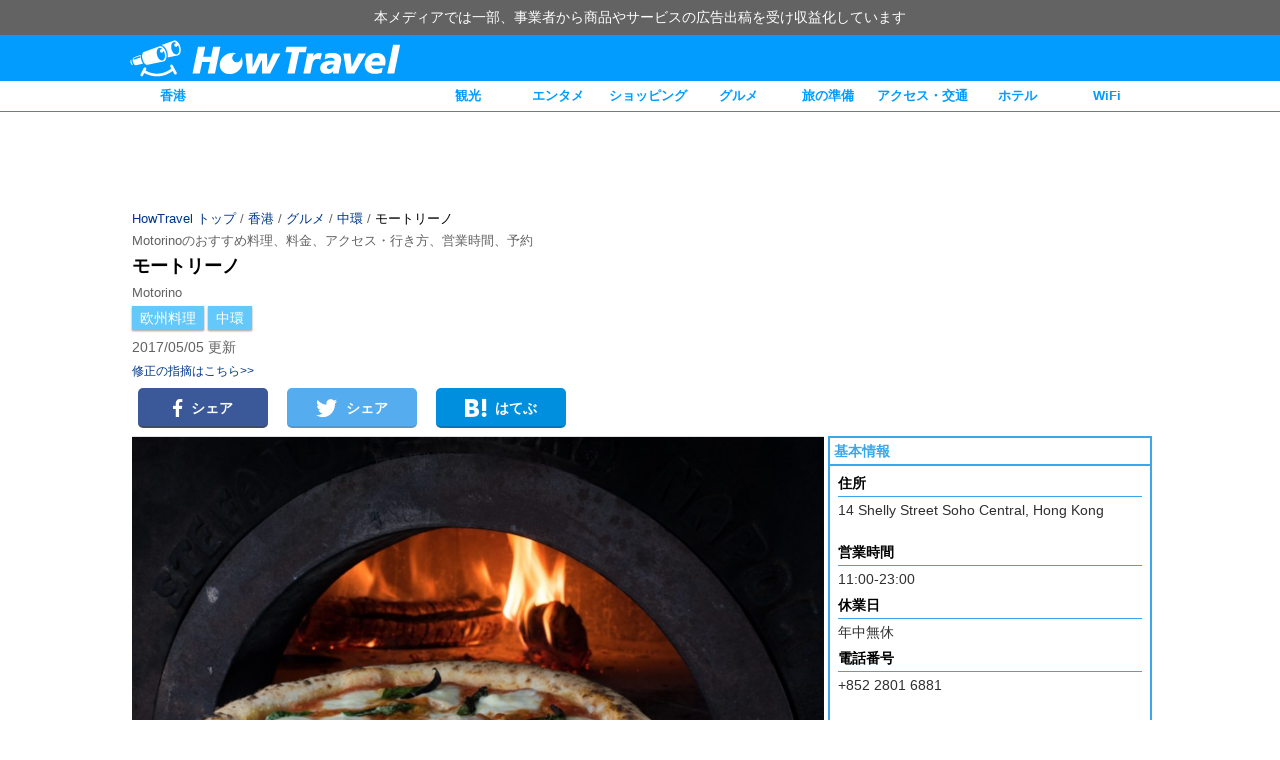

--- FILE ---
content_type: text/html; charset=UTF-8
request_url: https://www.howtravel.com/asia/china/hong-kong/hon-restaurant/hon-continental/motorino/
body_size: 10381
content:
<!DOCTYPE html>
<html lang="ja">
<head>
<meta charset="utf-8">
<meta http-equiv="X-UA-Compatible" content="IE=edge, chrome=1" />
<meta name="viewport" content="width=device-width, user-scalable=no">
<link rel="alternate" type="application/atom+xml" title="HowTravel" href="https://www.howtravel.com/feed/atom/">
<link rel="shortcut icon" href="https://www.howtravel.com/wp-content/themes/tourpackage/public/img/favicon.ico" type="image/x-icon" />


<title>Motorinoのおすすめ料理、料金、アクセス・行き方、営業時間、予約 - HowTravel</title>
<meta name="keywords" content="モートリーノ,中国,香港,グルメ,欧州料理,中環,情報,旅行,旅程,準備,ランキング">
<meta name="description" content="Motorinoのおすすめ料理、料金、アクセス、営業時間、予約などの情報をご案内！香港観光で人気のグルメスポットをチェック">
<link rel="canonical" href="https://www.howtravel.com/asia/china/hong-kong/hon-restaurant/hon-continental/motorino/">
<link rel="amphtml" href="https://www.howtravel.com/asia/china/hong-kong/hon-restaurant/hon-continental/motorino/?amp=1">
<script type="application/ld+json">
[{"@context":"http:\/\/schema.org","@type":"WebSite","name":"HowTravel","alternateName":"\u30cf\u30a6\u30c8\u30e9\u30d9\u30eb","url":"https:\/\/www.howtravel.com"},{"@context":"http:\/\/schema.org","@type":"BreadcrumbList","itemListElement":[{"@type":"ListItem","position":1,"item":{"@id":"https:\/\/www.howtravel.com","name":"HowTravel \u30c8\u30c3\u30d7"}},{"@type":"ListItem","position":2,"item":{"@id":"https:\/\/www.howtravel.com\/asia\/china\/hong-kong\/","name":"\u9999\u6e2f"}},{"@type":"ListItem","position":3,"item":{"@id":"https:\/\/www.howtravel.com\/asia\/china\/hong-kong\/hon-restaurant\/","name":"\u9999\u6e2f \u30b0\u30eb\u30e1"}},{"@type":"ListItem","position":4,"item":{"@id":"https:\/\/www.howtravel.com\/asia\/china\/hong-kong\/central\/","name":"\u4e2d\u74b0"}},{"@type":"ListItem","position":5,"item":{"@id":"https:\/\/www.howtravel.com\/asia\/china\/hong-kong\/hon-restaurant\/hon-continental\/motorino\/","name":"\u30e2\u30fc\u30c8\u30ea\u30fc\u30ce"}}]},{"@context":"http:\/\/schema.org","@type":"Article","author":{"@type":"Organization","name":"HowTravel \u7de8\u96c6\u90e8"},"dateModified":"2017-05-05T19:11:16+09:00","datePublished":"2016-08-28T20:05:33+09:00","headline":"\u30e2\u30fc\u30c8\u30ea\u30fc\u30ce","mainEntityOfPage":"https:\/\/www.howtravel.com\/asia\/china\/hong-kong\/hon-restaurant\/hon-continental\/motorino\/","publisher":{"@type":"Organization","logo":{"@type":"ImageObject","height":60,"url":"https:\/\/www.howtravel.com\/wp-content\/themes\/tourpackage\/public\/img\/publisher_logo.jpg","width":328},"name":"HowTravel"},"description":"Motorino\u306e\u304a\u3059\u3059\u3081\u6599\u7406\u3001\u6599\u91d1\u3001\u30a2\u30af\u30bb\u30b9\u3001\u55b6\u696d\u6642\u9593\u3001\u4e88\u7d04\u306a\u3069\u306e\u60c5\u5831\u3092\u3054\u6848\u5185\uff01\u9999\u6e2f\u89b3\u5149\u3067\u4eba\u6c17\u306e\u30b0\u30eb\u30e1\u30b9\u30dd\u30c3\u30c8\u3092\u30c1\u30a7\u30c3\u30af","image":"https:\/\/www.howtravel.com\/wp-content\/uploads\/2016\/08\/slick_MOTORINO-3.jpg"}]
</script>

<meta property="fb:app_id" content="649127395223099">
<meta property="twitter:card" content="summary_large_image">
<meta property="twitter:site" content="@howtravel_jp">
<meta property="og:type" content="article">
<meta property="og:url" content="https://www.howtravel.com/asia/china/hong-kong/hon-restaurant/hon-continental/motorino/">
<meta property="og:title" content="Motorinoのおすすめ料理、料金、アクセス・行き方、営業時間、予約 - HowTravel">
<meta property="og:image" content="https://www.howtravel.com/wp-content/uploads/2016/08/slick_MOTORINO-2.jpg">
<meta property="og:description" content="Motorinoのおすすめ料理、料金、アクセス、営業時間、予約などの情報をご案内！香港観光で人気のグルメスポットをチェック">
<meta name="google-play-app" content="app-id=com.howtravel.howtravel">

<style type="text/css">
      .column-a, .column-b {
    position: relative;
    box-sizing: border-box;
    margin: 0 auto;
    width: 1024px;
  }
  .column-a:after, .column-b:after, .column-l:after, .column-r:after {
    clear: both;
    content: ".";
    display: block;
    visibility: hidden;
    height: 0;
  }
  .column-a .column-l {
    width: 794px;
  }
  .column-a .column-r {
    width: 230px;
  }
  .column-b .column-l {
    width: 700px;
  }
  .column-b .column-r {
    width: 324px;
  }
  .column-l {
    float: left;
  }
  .column-r {
    float: right;
  }
  .column-l, .column-r {
    box-sizing: border-box;
  }
  </style>

<script type="text/javascript" language="javascript">
  var vc_pid = "884961789";
</script>

<script>
  var googletag = googletag || {};
  googletag.cmd = googletag.cmd || [];
</script>

<script>
  googletag.cmd.push(function() {
    googletag.defineSlot('/216138432/native-pickup', ['fluid'], 'div-gpt-ad-1504782753677-3').addService(googletag.pubads()).setTargeting("city","hong-kong");
    googletag.defineSlot('/216138432/native-pickup-head', ['fluid'], 'div-gpt-ad-1508405552362-7').addService(googletag.pubads()).setTargeting("city","hong-kong");
    googletag.defineSlot('/216138432/native-pickup-second', ['fluid'], 'div-gpt-ad-1521711758345-21').addService(googletag.pubads()).setTargeting("city","hong-kong");

    googletag.defineSlot('/216138432/PC-right-landmark', [300, 600], 'div-gpt-ad-1510537842688-17').addService(googletag.pubads()).setTargeting("city","hong-kong");

    googletag.defineSlot('/216138432/pc-header-landmark', [970, 90], 'div-gpt-ad-1513154998770-19').addService(googletag.pubads()).setTargeting("city","hong-kong");
    googletag.defineSlot('/216138432/sp-header-landmark', [300, 100], 'div-gpt-ad-1513154998770-20').addService(googletag.pubads()).setTargeting("city","hong-kong");

    googletag.pubads().enableSingleRequest();
    googletag.enableServices();
  });
</script>

  <link rel="stylesheet" href="https://www.howtravel.com/wp-content/themes/tourpackage/public/css/wall.desktop.css?6956c82c362e4" type="text/css">

</head>
<body>
<div class="prmessage">
  <div class="prmessage__container">
    <div class="prmessage__message">本メディアでは一部、事業者から商品やサービスの広告出稿を受け収益化しています</div>
  </div>
</div>  <div class="header-pc">
  <div class="header-pc__wrapper">
    <a class="header-pc__logo" href="https://www.howtravel.com">
      <img class="header-pc__logo-image" src="https://www.howtravel.com/wp-content/themes/tourpackage/public/img/logo_title.png" alt="HowTravel">
    </a>
  </div>
</div>
  <div class="navi-pc">
    <div class="wrapper">
      <div class="left item">
        <a href="https://www.howtravel.com/asia/china/hong-kong/">香港</a>
      </div>
      <div class="right">
              <div class="item">
          <a href="https://www.howtravel.com/asia/china/hong-kong/hon-sightseeing/">観光</a>
        </div>
              <div class="item">
          <a href="https://www.howtravel.com/asia/china/hong-kong/hon-entertainment/">エンタメ</a>
        </div>
              <div class="item">
          <a href="https://www.howtravel.com/asia/china/hong-kong/hon-shopping/">ショッピング</a>
        </div>
              <div class="item">
          <a href="https://www.howtravel.com/asia/china/hong-kong/hon-restaurant/">グルメ</a>
        </div>
              <div class="item">
          <a href="https://www.howtravel.com/asia/china/hong-kong/hon-preparation/">旅の準備</a>
        </div>
              <div class="item">
          <a href="https://www.howtravel.com/asia/china/hong-kong/hon-access/">アクセス・交通</a>
        </div>
              <div class="item">
          <a href="https://www.howtravel.com/asia/china/hong-kong/hon-hotel/hon-hotel-area/">ホテル</a>
        </div>
                    <div class="item">
          <a href="https://www.howtravel.com/internet/china/">WiFi</a>
        </div>
            </div>
    </div>
  </div>
<div class="ad" style="width:970px;height:90px;">
  <!-- /216138432/pc-header-landmark -->
  <div id='div-gpt-ad-1513154998770-19'>
  <script>
  googletag.cmd.push(function() { googletag.display('div-gpt-ad-1513154998770-19'); });
  </script>
  </div>
</div>
<div class="page">
<div class="column-a">
  <div class="ab">
    <div class="breadcrumb">
      <a href="https://www.howtravel.com" class="breadcrumb-link has-link">HowTravel トップ</a>
    /      <a href="https://www.howtravel.com/asia/china/hong-kong/" class="breadcrumb-link has-link">香港</a>
    /      <a href="https://www.howtravel.com/asia/china/hong-kong/hon-restaurant/" class="breadcrumb-link has-link">グルメ</a>
    /      <a href="https://www.howtravel.com/asia/china/hong-kong/central/" class="breadcrumb-link has-link">中環</a>
    /      <p class="breadcrumb-link no-link">モートリーノ</p>
    </div>
    <h1 class="ab__h1">Motorinoのおすすめ料理、料金、アクセス・行き方、営業時間、予約</h1>
    <div class="ab__title">モートリーノ</div>
          <div class="ab__subtitle">Motorino</div>
        <div class="category">
      <ul class="category-list">
              <li class="category-item">
          <a class="category-link" href="https://www.howtravel.com/asia/china/hong-kong/hon-restaurant/hon-continental/">欧州料理</a>
        </li>
              <li class="category-item">
          <a class="category-link" href="https://www.howtravel.com/asia/china/hong-kong/central/">中環</a>
        </li>
            </ul>
    </div>
    <p class="mta mba">2017/05/05 更新</p>
    <a class="ab__feedback" href="https://www.howtravel.com/feedback/" target="_blank">修正の指摘はこちら&gt;&gt;</a>
    <div class="social">
<div
  class="social__item social__facebook"
  data-type="facebook"
  data-share-endpoint="https://facebook.com/dialog/feed?app_id=649127395223099&amp;link=https%3A%2F%2Fwww.howtravel.com%2Fasia%2Fchina%2Fhong-kong%2Fhon-restaurant%2Fhon-continental%2Fmotorino%2F&amp;feature=share&amp;display=popup&amp;redirect_uri=https%3A%2F%2Fwww.howtravel.com%2Fasia%2Fchina%2Fhong-kong%2Fhon-restaurant%2Fhon-continental%2Fmotorino%2F">
  <i class="icon icon_sns_facebook"></i>シェア</div>
<div
  class="social__item social__twitter"
  data-type="twitter"
  data-share-endpoint="https://twitter.com/share?text=Motorino%E3%81%AE%E3%81%8A%E3%81%99%E3%81%99%E3%82%81%E6%96%99%E7%90%86%E3%80%81%E6%96%99%E9%87%91%E3%80%81%E3%82%A2%E3%82%AF%E3%82%BB%E3%82%B9%E3%83%BB%E8%A1%8C%E3%81%8D%E6%96%B9%E3%80%81%E5%96%B6%E6%A5%AD%E6%99%82%E9%96%93%E3%80%81%E4%BA%88%E7%B4%84%20-%20HowTravel&amp;url=https%3A%2F%2Fwww.howtravel.com%2Fasia%2Fchina%2Fhong-kong%2Fhon-restaurant%2Fhon-continental%2Fmotorino%2F">
  <i class="icon icon_sns_twitter"></i>シェア</div>
<div
  class="social__item social__hatena"
  data-type="hatena"
  data-share-endpoint="http://b.hatena.ne.jp/entry/https://www.howtravel.com/asia/china/hong-kong/hon-restaurant/hon-continental/motorino/">
  <i class="icon icon_sns_hatena"></i>はてぶ</div>
</div>
  </div>
</div>
<div class="column-b">
  <div class="column-r">
          <dl class="define-c">
        <dt class="define-term">基本情報</dt>
        <dd class="define-description">
<p class="define-description__title">
住所
</p>
<div class="define-description__content">
14 Shelly Street Soho Central, Hong Kong</p>
<dd class="define-description">
<p class="define-description__title">
営業時間
</p>
<div class="define-description__content">
11:00-23:00
</div>
</dd>
<dd class="define-description">
<p class="define-description__title">
休業日
</p>
<div class="define-description__content">
年中無休
</div>
</dd>
<dd class="define-description">
<p class="define-description__title">
電話番号
</p>
<div class="define-description__content">
+852 2801 6881</p>
</div>
</dd>
<dd class="define-description">
<p class="define-description__title">
HP
</p>
<div class="define-description__content">
<a href="http://www.motorinopizza.com/hong_kong" target="_blank">http://www.motorinopizza.com/hong_kong</a><br />
英語、中国語
</div>
</dd>
<dd class="define-map">
<iframe class="post-gmap" width="100%" height="300px" frameborder="0" data-src="https://www.google.com/maps/embed/v1/place?key=AIzaSyBHfo6k_qeF5rkCk_gkCp9uIU_asZOatUM&amp;q=22.281526,114.153081&amp;zoom=14" marginwidth="0" marginheight="0" vspace="0" hspace="0" allowtransparency="true" scrolling="no" allowfullscreen="true"></iframe>
</dd>

      </dl>
                      <div class="ad" style="width:300px;height:600px;">
  <!-- /216138432/PC-right-landmark -->
  <div id='div-gpt-ad-1510537842688-17'>
  <script>
  googletag.cmd.push(function() { googletag.display('div-gpt-ad-1510537842688-17'); });
  </script>
  </div>
</div>
    
  </div>
  <div class="column-l">
    <div class="article-detail-b">
      	<div class="progressive-image" data-src="https://www.howtravel.com/wp-content/uploads/2016/08/slick_MOTORINO-3-1080x712.jpg" data-alt="1" style="width:100%;">
					<div class="progressive-image__placeholder" style="padding-bottom: 65.93%"></div>
			</div>
      <div class="tab-pc indexcard__dividers">
  <div class="tab-pc__item indexcard__divider active">データガイド</div>
  <div class="tab-pc__item indexcard__divider">アクセス</div>
</div>
      <div class="detail-content indexcard__cards">
              <div class="indexcard__card active">
          <div class="tab-pc__header">データガイド</div>
          <div id="toc_container"><p class="toc_title">目次</p><ul class="toc_list"><li><div class="toc_item"><a href="#i"><span class="toc_number toc_depth_1">1</span> 概要</a></div><ul><li><div class="toc_item"><a href="#i-2"><span class="toc_number toc_depth_2">1.1</span> 一つひとつ丁寧に作られるピザが魅力のお店</a></div></li><li><div class="toc_item"><a href="#i-3"><span class="toc_number toc_depth_2">1.2</span> 編集部一押しの観光プラン</a></div><ul><li><div class="toc_item"><a href="#HIS24"><span class="toc_number toc_depth_3">1.2.1</span> 【H.I.S.】香港2泊4日お手頃満喫ツアー</a></div></li></ul></li><li><div class="toc_item"><a href="#i-4"><span class="toc_number toc_depth_2">1.3</span> 香港旅行者の必読記事</a></div></li></ul></li></ul></div>
<h2 class="headline-c mtd mbd"><span id="i">概要</span></h2>
<h3 class="headline-d b mtd mbd"><span id="i-2">一つひとつ丁寧に作られるピザが魅力のお店</span></h3>
モートリーノは、香港でシェフが運営する唯一のナポリタンのピザ店である。とても新鮮且つ高品質な素材を使い、香りの良い前菜、工夫に富んだピザと丁寧に作られたデザートで誰でも楽しめるメニューを提供する。特にピザがお勧めで、オーブンから出てくるピザはシェフが一枚一枚丁寧に生地から作り、香ばしくこんがり焼けた状態で提供されている。香港でも本場の味を楽しむことが出来るだろう。<br />
<h3 class="headline-c mtd mbd"><span id="i-3">編集部一押しの観光プラン</span></h3><h4 class="headline-d b mtd mbd"><span id="HIS24">【H.I.S.】香港2泊4日お手頃満喫ツアー</span></h4><iframe class="iframe-activity" width="100%" height="300px" frameborder="0" data-src="https://www.howtravel.com/wp-content/uploads/2000/text/veltra-hong-kong-pc.html" marginwidth="0" marginheight="0" vspace="0" hspace="0" allowtransparency="true" scrolling="no" allowfullscreen="true"></iframe><h3 class="headline-c mtd"><span id="i-4">香港旅行者の必読記事</span></h3><div class="ad" style="">  <!-- /216138432/native-pickup-head -->  <div id='div-gpt-ad-1508405552362-7'>  <script>  googletag.cmd.push(function() { googletag.display('div-gpt-ad-1508405552362-7'); });  </script>  </div></div><div class="ad" style="">  <!-- /216138432/native-pickup -->  <div id='div-gpt-ad-1504782753677-3'>  <script>  googletag.cmd.push(function() { googletag.display('div-gpt-ad-1504782753677-3'); });  </script>  </div></div><div class="ad" style="">  <!-- /216138432/native-pickup-second -->  <div id='div-gpt-ad-1521711758345-21'>  <script>  googletag.cmd.push(function() { googletag.display('div-gpt-ad-1521711758345-21'); });  </script>  </div></div>

        </div>
              <div class="indexcard__card">
          <div class="tab-pc__header">アクセス</div>
          <h2 class="headline-c mtd mbd">モートリーノのアクセス</h2>
<iframe class="post-gmap" width="100%" height="300px" frameborder="0" data-src="https://www.google.com/maps/embed/v1/place?key=AIzaSyBHfo6k_qeF5rkCk_gkCp9uIU_asZOatUM&amp;q=22.281526,114.153081&amp;zoom=14" marginwidth="0" marginheight="0" vspace="0" hspace="0" allowtransparency="true" scrolling="no" allowfullscreen="true"></iframe></p>

        </div>
            </div>
        <div class="headline-a">
    <p class="title">人気記事</p>
  </div>
  <div class="article-r__wrapper">
          <div class="article-r__main">
  <a class="article-r__image-wrapper" href="https://www.howtravel.com/info/wifi-compare/">
          <img class="article-r__image" data-src="https://www.howtravel.com/wp-content/uploads/2019/07/top-collage3-534x237.png" alt="WiFiを現地で使用して徹底比較！"/>
      </a>
  <div class="article-r__content-wrapper">
    <a href="https://www.howtravel.com/info/wifi-compare/">
      <div class="article-r__title">【6ヶ国で実際に比較！】本当にオススメの海外WiFiレンタルはこれ！</div>
    </a>
  </div>
</div>
          <div class="article-r__main">
  <a class="article-r__image-wrapper" href="https://www.howtravel.com/asia/china/hong-kong/hon-hotel/hon-hotel-area/">
          <img class="article-r__image" data-src="https://www.howtravel.com/wp-content/uploads/2017/05/14831809-534x355.jpg" alt="香港のホテル"/>
      </a>
  <div class="article-r__content-wrapper">
    <a href="https://www.howtravel.com/asia/china/hong-kong/hon-hotel/hon-hotel-area/">
      <div class="article-r__title">【香港のホテル】避けるべき危険地区の解説・お勧めホテル紹介</div>
    </a>
  </div>
</div>
          <div class="article-r__main">
  <a class="article-r__image-wrapper" href="https://www.howtravel.com/info/info-sleep/">
          <img class="article-r__image" data-src="https://www.howtravel.com/wp-content/uploads/2017/02/sleep-3-1.jpg"/>
      </a>
  <div class="article-r__content-wrapper">
    <a href="https://www.howtravel.com/info/info-sleep/">
      <div class="article-r__title">飛行機で安眠できる最強睡眠グッズを旅のプロが厳選</div>
    </a>
  </div>
</div>
      </div>
              <div class="ad" style="width: 692px;">
  <script async src="//pagead2.googlesyndication.com/pagead/js/adsbygoogle.js"></script>
  <ins class="adsbygoogle"
       style="display:inline-block;width:692px;height:600px"
       data-ad-client="ca-pub-3962486418643243"
       data-ad-slot="7279501419"></ins>
  <script>
       (adsbygoogle = window.adsbygoogle || []).push({});
  </script>
</div>
          </div>
  </div>
</div>
</div>
<div class="footer">
  <div class="footer__wrapper">
    <p class="footer__title">HowTravel 海外データガイド一覧</p>
        <p class="footer__subtitle">ヨーロッパ</p>
            <a class="footer__item" href="https://www.howtravel.com/europe/france/strasbourg/">ストラスブール</a>
        <a class="footer__item" href="https://www.howtravel.com/europe/france/nice/">ニース</a>
        <a class="footer__item" href="https://www.howtravel.com/europe/france/paris/">パリ</a>
                <a class="footer__item" href="https://www.howtravel.com/europe/uk/edinburgh/">エジンバラ</a>
        <a class="footer__item" href="https://www.howtravel.com/europe/uk/london/">ロンドン</a>
                <a class="footer__item" href="https://www.howtravel.com/europe/italy/naples/">ナポリ</a>
        <a class="footer__item" href="https://www.howtravel.com/europe/italy/florence/">フィレンツェ</a>
        <a class="footer__item" href="https://www.howtravel.com/europe/italy/venice/">ベネチア</a>
        <a class="footer__item" href="https://www.howtravel.com/europe/italy/milan/">ミラノ</a>
        <a class="footer__item" href="https://www.howtravel.com/europe/italy/rome/">ローマ</a>
                <a class="footer__item" href="https://www.howtravel.com/europe/switzerland/switzerland-switzerland/">スイス</a>
                <a class="footer__item" href="https://www.howtravel.com/europe/austria/vienna/">ウィーン</a>
                <a class="footer__item" href="https://www.howtravel.com/europe/netherlands/amsterdam/">アムステルダム</a>
                <a class="footer__item" href="https://www.howtravel.com/europe/spain/granada/">グラナダ</a>
        <a class="footer__item" href="https://www.howtravel.com/europe/spain/seville/">セビリア</a>
        <a class="footer__item" href="https://www.howtravel.com/europe/spain/barcelona/">バルセロナ</a>
        <a class="footer__item" href="https://www.howtravel.com/europe/spain/madrid/">マドリード</a>
                <a class="footer__item" href="https://www.howtravel.com/europe/germany/frankfurt/">フランクフルト</a>
        <a class="footer__item" href="https://www.howtravel.com/europe/germany/berlin/">ベルリン</a>
        <a class="footer__item" href="https://www.howtravel.com/europe/germany/munich/">ミュンヘン</a>
                <p class="footer__subtitle">アジア</p>
            <a class="footer__item" href="https://www.howtravel.com/asia/japan/japa-japan/">日本</a>
                <a class="footer__item" href="https://www.howtravel.com/asia/india/delhi/">デリー</a>
                <a class="footer__item" href="https://www.howtravel.com/asia/indonesia/jakarta/">ジャカルタ</a>
        <a class="footer__item" href="https://www.howtravel.com/asia/indonesia/bali/">バリ</a>
                <a class="footer__item" href="https://www.howtravel.com/asia/singapore/sin-singapore/">シンガポール</a>
                <a class="footer__item" href="https://www.howtravel.com/asia/korea/seoul/">ソウル</a>
        <a class="footer__item" href="https://www.howtravel.com/asia/korea/busan/">釜山</a>
                <a class="footer__item" href="https://www.howtravel.com/asia/thailand/bangkok/">バンコク</a>
                <a class="footer__item" href="https://www.howtravel.com/asia/taiwan/taipei/">台北</a>
                <a class="footer__item" href="https://www.howtravel.com/asia/china/hong-kong/">香港</a>
        <a class="footer__item" href="https://www.howtravel.com/asia/china/shanghai/">上海</a>
        <a class="footer__item" href="https://www.howtravel.com/asia/china/beijing/">北京</a>
        <a class="footer__item" href="https://www.howtravel.com/asia/china/macau/">マカオ</a>
                <a class="footer__item" href="https://www.howtravel.com/asia/philippines/manila/">マニラ</a>
                <a class="footer__item" href="https://www.howtravel.com/asia/vietnam/hanoi/">ハノイ</a>
        <a class="footer__item" href="https://www.howtravel.com/asia/vietnam/ho-chi-minh-city/">ホーチミン</a>
                <a class="footer__item" href="https://www.howtravel.com/asia/malaysia/kualalumpur/">クアラルンプール</a>
                <p class="footer__subtitle">中東</p>
            <a class="footer__item" href="https://www.howtravel.com/mideast/turkey/istanbul/">イスタンブール</a>
                <p class="footer__subtitle">オセアニア</p>
            <a class="footer__item" href="https://www.howtravel.com/oceania/australia/sydney/">シドニー</a>
                <p class="footer__subtitle">北米</p>
            <a class="footer__item" href="https://www.howtravel.com/north-america/us/guam/">グアム</a>
        <a class="footer__item" href="https://www.howtravel.com/north-america/us/saipan/">サイパン</a>
        <a class="footer__item" href="https://www.howtravel.com/north-america/us/hawaii/">ハワイ</a>
        <a class="footer__item" href="https://www.howtravel.com/north-america/us/chicago/">シカゴ</a>
        <a class="footer__item" href="https://www.howtravel.com/north-america/us/new-york/">ニューヨーク</a>
        <a class="footer__item" href="https://www.howtravel.com/north-america/us/los-angeles/">ロサンゼルス</a>
                <a class="footer__item" href="https://www.howtravel.com/north-america/canada/toronto/">トロント</a>
                <p class="footer__subtitle">中南米</p>
            <a class="footer__item" href="https://www.howtravel.com/south-central-america/brazil/sao-paulo/">サンパウロ</a>
                <p class="footer__title">グループサイト</p>
        <a class="footer__item" href="https://www.howtravel.com/news/">HowTravelニュース</a>
        <a class="footer__item" href="https://www.howtravel.com/suitcase/">スーツケースおすすめ情報</a>
        <a class="footer__item" href="https://www.howtravel.com/internet/">HowTravelWiFi</a>
        <div class="c mtf mbc">
          <a class="footer__item" href="https://www.howtravel.com">サイトトップ</a>
          <a class="footer__item" href="https://hitinc.co.jp">運営会社</a>
          <a class="footer__item" href="https://hitinc.co.jp/terms-of-use/">利用規約</a>
          <a class="footer__item" href="https://hitinc.co.jp/privacy/">プライバシーポリシー</a>
          <a class="footer__item" href="https://hitinc.co.jp/specified-commercial-transactions-law/">特定商取引法に基づく表示</a>
          <a class="footer__item" href="https://hitinc.co.jp/contact-hitinc/">お問い合わせ</a>
        <p class="footer__copyright">&copy; 2015-2020 HIT Inc.</p>
    </div>
  </div>
</div>
  <script>
window.world = [{"id":76,"title":"\u30e8\u30fc\u30ed\u30c3\u30d1","slug":"europe","description":"Europe","countries":[{"id":63,"title":"\u30d5\u30e9\u30f3\u30b9","slug":"france","description":"France","cities":[{"id":292,"title":"\u30b9\u30c8\u30e9\u30b9\u30d6\u30fc\u30eb","slug":"strasbourg","description":"","link":"https:\/\/www.howtravel.com\/europe\/france\/strasbourg\/"},{"id":364,"title":"\u30cb\u30fc\u30b9","slug":"nice","description":"","link":"https:\/\/www.howtravel.com\/europe\/france\/nice\/"},{"id":62,"title":"\u30d1\u30ea","slug":"paris","description":"","link":"https:\/\/www.howtravel.com\/europe\/france\/paris\/"}]},{"id":122,"title":"\u30a4\u30ae\u30ea\u30b9","slug":"uk","description":"United Kingdom","cities":[{"id":325,"title":"\u30a8\u30b8\u30f3\u30d0\u30e9","slug":"edinburgh","description":"","link":"https:\/\/www.howtravel.com\/europe\/uk\/edinburgh\/"},{"id":123,"title":"\u30ed\u30f3\u30c9\u30f3","slug":"london","description":"","link":"https:\/\/www.howtravel.com\/europe\/uk\/london\/"}]},{"id":106,"title":"\u30a4\u30bf\u30ea\u30a2","slug":"italy","description":"Italy","cities":[{"id":337,"title":"\u30ca\u30dd\u30ea","slug":"naples","description":"","link":"https:\/\/www.howtravel.com\/europe\/italy\/naples\/"},{"id":172,"title":"\u30d5\u30a3\u30ec\u30f3\u30c4\u30a7","slug":"florence","description":"","link":"https:\/\/www.howtravel.com\/europe\/italy\/florence\/"},{"id":264,"title":"\u30d9\u30cd\u30c1\u30a2","slug":"venice","description":"","link":"https:\/\/www.howtravel.com\/europe\/italy\/venice\/"},{"id":201,"title":"\u30df\u30e9\u30ce","slug":"milan","description":"","link":"https:\/\/www.howtravel.com\/europe\/italy\/milan\/"},{"id":107,"title":"\u30ed\u30fc\u30de","slug":"rome","description":"","link":"https:\/\/www.howtravel.com\/europe\/italy\/rome\/"}]},{"id":317,"title":"\u30b9\u30a4\u30b9","slug":"switzerland","description":"Switzerland","cities":[{"id":363,"title":"\u30b9\u30a4\u30b9","slug":"switzerland-switzerland","description":"","link":"https:\/\/www.howtravel.com\/europe\/switzerland\/switzerland-switzerland\/"}]},{"id":217,"title":"\u30aa\u30fc\u30b9\u30c8\u30ea\u30a2","slug":"austria","description":"Austria","cities":[{"id":218,"title":"\u30a6\u30a3\u30fc\u30f3","slug":"vienna","description":"","link":"https:\/\/www.howtravel.com\/europe\/austria\/vienna\/"}]},{"id":269,"title":"\u30aa\u30e9\u30f3\u30c0","slug":"netherlands","description":"Netherlands","cities":[{"id":270,"title":"\u30a2\u30e0\u30b9\u30c6\u30eb\u30c0\u30e0","slug":"amsterdam","description":"","link":"https:\/\/www.howtravel.com\/europe\/netherlands\/amsterdam\/"}]},{"id":152,"title":"\u30b9\u30da\u30a4\u30f3","slug":"spain","description":"Spain","cities":[{"id":431,"title":"\u30b0\u30e9\u30ca\u30c0","slug":"granada","description":"","link":"https:\/\/www.howtravel.com\/europe\/spain\/granada\/"},{"id":378,"title":"\u30bb\u30d3\u30ea\u30a2","slug":"seville","description":"","link":"https:\/\/www.howtravel.com\/europe\/spain\/seville\/"},{"id":153,"title":"\u30d0\u30eb\u30bb\u30ed\u30ca","slug":"barcelona","description":"","link":"https:\/\/www.howtravel.com\/europe\/spain\/barcelona\/"},{"id":239,"title":"\u30de\u30c9\u30ea\u30fc\u30c9","slug":"madrid","description":"","link":"https:\/\/www.howtravel.com\/europe\/spain\/madrid\/"}]},{"id":77,"title":"\u30c9\u30a4\u30c4","slug":"germany","description":"Germany","cities":[{"id":257,"title":"\u30d5\u30e9\u30f3\u30af\u30d5\u30eb\u30c8","slug":"frankfurt","description":"","link":"https:\/\/www.howtravel.com\/europe\/germany\/frankfurt\/"},{"id":393,"title":"\u30d9\u30eb\u30ea\u30f3","slug":"berlin","description":"","link":"https:\/\/www.howtravel.com\/europe\/germany\/berlin\/"},{"id":78,"title":"\u30df\u30e5\u30f3\u30d8\u30f3","slug":"munich","description":"","link":"https:\/\/www.howtravel.com\/europe\/germany\/munich\/"}]}]},{"id":451,"title":"\u30a2\u30b8\u30a2","slug":"asia","description":"Asia","countries":[{"id":901,"title":"\u65e5\u672c","slug":"japan","description":"Japan","cities":[{"id":13837,"title":"\u65e5\u672c","slug":"japa-japan","description":"","link":"https:\/\/www.howtravel.com\/asia\/japan\/japa-japan\/"}]},{"id":1292,"title":"\u30a4\u30f3\u30c9","slug":"india","description":"India","cities":[{"id":1510,"title":"\u30c7\u30ea\u30fc","slug":"delhi","description":"","link":"https:\/\/www.howtravel.com\/asia\/india\/delhi\/"}]},{"id":1293,"title":"\u30a4\u30f3\u30c9\u30cd\u30b7\u30a2","slug":"indonesia","description":"Indonesia","cities":[{"id":1472,"title":"\u30b8\u30e3\u30ab\u30eb\u30bf","slug":"jakarta","description":"","link":"https:\/\/www.howtravel.com\/asia\/indonesia\/jakarta\/"},{"id":1547,"title":"\u30d0\u30ea","slug":"bali","description":"","link":"https:\/\/www.howtravel.com\/asia\/indonesia\/bali\/"}]},{"id":847,"title":"\u30b7\u30f3\u30ac\u30dd\u30fc\u30eb","slug":"singapore","description":"Singapore","cities":[{"id":848,"title":"\u30b7\u30f3\u30ac\u30dd\u30fc\u30eb","slug":"sin-singapore","description":"","link":"https:\/\/www.howtravel.com\/asia\/singapore\/sin-singapore\/"}]},{"id":452,"title":"\u97d3\u56fd","slug":"korea","description":"Korea","cities":[{"id":453,"title":"\u30bd\u30a6\u30eb","slug":"seoul","description":"","link":"https:\/\/www.howtravel.com\/asia\/korea\/seoul\/"},{"id":693,"title":"\u91dc\u5c71","slug":"busan","description":"","link":"https:\/\/www.howtravel.com\/asia\/korea\/busan\/"}]},{"id":557,"title":"\u30bf\u30a4","slug":"thailand","description":"Thailand","cities":[{"id":558,"title":"\u30d0\u30f3\u30b3\u30af","slug":"bangkok","description":"","link":"https:\/\/www.howtravel.com\/asia\/thailand\/bangkok\/"}]},{"id":610,"title":"\u53f0\u6e7e","slug":"taiwan","description":"Taiwan","cities":[{"id":611,"title":"\u53f0\u5317","slug":"taipei","description":"","link":"https:\/\/www.howtravel.com\/asia\/taiwan\/taipei\/"}]},{"id":590,"title":"\u4e2d\u56fd","slug":"china","description":"China","cities":[{"id":637,"title":"\u9999\u6e2f","slug":"hong-kong","description":"","link":"https:\/\/www.howtravel.com\/asia\/china\/hong-kong\/"},{"id":591,"title":"\u4e0a\u6d77","slug":"shanghai","description":"","link":"https:\/\/www.howtravel.com\/asia\/china\/shanghai\/"},{"id":772,"title":"\u5317\u4eac","slug":"beijing","description":"","link":"https:\/\/www.howtravel.com\/asia\/china\/beijing\/"},{"id":669,"title":"\u30de\u30ab\u30aa","slug":"macau","description":"","link":"https:\/\/www.howtravel.com\/asia\/china\/macau\/"}]},{"id":829,"title":"\u30d5\u30a3\u30ea\u30d4\u30f3","slug":"philippines","description":"Philippines","cities":[{"id":830,"title":"\u30de\u30cb\u30e9","slug":"manila","description":"","link":"https:\/\/www.howtravel.com\/asia\/philippines\/manila\/"}]},{"id":791,"title":"\u30d9\u30c8\u30ca\u30e0","slug":"vietnam","description":"Vietnam","cities":[{"id":792,"title":"\u30cf\u30ce\u30a4","slug":"hanoi","description":"","link":"https:\/\/www.howtravel.com\/asia\/vietnam\/hanoi\/"},{"id":811,"title":"\u30db\u30fc\u30c1\u30df\u30f3","slug":"ho-chi-minh-city","description":"","link":"https:\/\/www.howtravel.com\/asia\/vietnam\/ho-chi-minh-city\/"}]},{"id":722,"title":"\u30de\u30ec\u30fc\u30b7\u30a2","slug":"malaysia","description":"Malaysia","cities":[{"id":723,"title":"\u30af\u30a2\u30e9\u30eb\u30f3\u30d7\u30fc\u30eb","slug":"kualalumpur","description":"","link":"https:\/\/www.howtravel.com\/asia\/malaysia\/kualalumpur\/"}]}]},{"id":1285,"title":"\u4e2d\u6771","slug":"mideast","description":"Mideast","countries":[{"id":1323,"title":"\u30c8\u30eb\u30b3","slug":"turkey","description":"Turkey","cities":[{"id":1373,"title":"\u30a4\u30b9\u30bf\u30f3\u30d6\u30fc\u30eb","slug":"istanbul","description":"","link":"https:\/\/www.howtravel.com\/mideast\/turkey\/istanbul\/"}]}]},{"id":1286,"title":"\u30aa\u30bb\u30a2\u30cb\u30a2","slug":"oceania","description":"Oceania","countries":[{"id":721,"title":"\u30aa\u30fc\u30b9\u30c8\u30e9\u30ea\u30a2","slug":"australia","description":"Australia","cities":[{"id":706,"title":"\u30b7\u30c9\u30cb\u30fc","slug":"sydney","description":"","link":"https:\/\/www.howtravel.com\/oceania\/australia\/sydney\/"}]}]},{"id":1017,"title":"\u5317\u7c73","slug":"north-america","description":"North America","countries":[{"id":941,"title":"\u30a2\u30e1\u30ea\u30ab","slug":"us","description":"United States","cities":[{"id":966,"title":"\u30b0\u30a2\u30e0","slug":"guam","description":"","link":"https:\/\/www.howtravel.com\/north-america\/us\/guam\/"},{"id":989,"title":"\u30b5\u30a4\u30d1\u30f3","slug":"saipan","description":"","link":"https:\/\/www.howtravel.com\/north-america\/us\/saipan\/"},{"id":942,"title":"\u30cf\u30ef\u30a4","slug":"hawaii","description":"","link":"https:\/\/www.howtravel.com\/north-america\/us\/hawaii\/"},{"id":1469,"title":"\u30b7\u30ab\u30b4","slug":"chicago","description":"","link":"https:\/\/www.howtravel.com\/north-america\/us\/chicago\/"},{"id":1531,"title":"\u30cb\u30e5\u30fc\u30e8\u30fc\u30af","slug":"new-york","description":"","link":"https:\/\/www.howtravel.com\/north-america\/us\/new-york\/"},{"id":1658,"title":"\u30ed\u30b5\u30f3\u30bc\u30eb\u30b9","slug":"los-angeles","description":"","link":"https:\/\/www.howtravel.com\/north-america\/us\/los-angeles\/"}]},{"id":1300,"title":"\u30ab\u30ca\u30c0","slug":"canada","description":"Canada","cities":[{"id":1522,"title":"\u30c8\u30ed\u30f3\u30c8","slug":"toronto","description":"","link":"https:\/\/www.howtravel.com\/north-america\/canada\/toronto\/"}]}]},{"id":1287,"title":"\u4e2d\u5357\u7c73","slug":"south-central-america","description":"South Central America","countries":[{"id":1337,"title":"\u30d6\u30e9\u30b8\u30eb","slug":"brazil","description":"Brazil","cities":[{"id":1462,"title":"\u30b5\u30f3\u30d1\u30a6\u30ed","slug":"sao-paulo","description":"","link":"https:\/\/www.howtravel.com\/south-central-america\/brazil\/sao-paulo\/"}]}]}];
window.howtravel = {"layer":"landmark","city":"hong-kong"};
</script>
  <script type="text/javascript">
    (function() {
  window.lazyLoad = window.lazyLoad || {};
  window.lazyLoad.threshold = 150;
  window.lazyLoad.supportsIntersectionObserver = "IntersectionObserver" in window;
  window.lazyLoad.isBot = false; //!("onscroll" in window) || /(gle|ing|ro)bot|crawl|spider/i.test(navigator.userAgent);
  window.lazyLoad.selector = "[data-src]";
  window.lazyLoad.delay = 150;

  function empty(obj) {
    return typeof obj === "undefined" || obj === null;
  }

  function setTimeoutData(element, value) {
    if (value === null) {
      element.removeAttribute("data-ll-timeout");
      return;
    }
    element.setAttribute("data-ll-timeout", value);
  }
  function getTimeoutData(element) {
    return element.getAttribute("data-ll-timeout");
  }

  function loadImage(element) {
    if (empty(element) || empty(element.dataset) || empty(element.dataset.src)) {
      return;
    }
    if (element.classList.contains("loaded")) {
      return;
    }
    var timeoutId = getTimeoutData(element);
    if (timeoutId) {
      return;
    }
    timeoutId = setTimeout(function() {
      if (window.lazyLoad.observer) {
        window.lazyLoad.observer.unobserve(element);
      }
      if (element.tagName === "IMG" || element.tagName === "IFRAME") {
        element.src = element.dataset.src;
      } else {
        var image = new Image();
        image.src = element.dataset.src;
        image.alt = element.dataset.alt;
        image.onerror = function() {
          element.innerHTML = "";
          var parent = element.parentElement;
          if (parent.classList.contains("instagram")) {
            parent.innerHTML = "";
          }
        };
        element.appendChild(image);
      }
      element.classList.add("loaded");
    }, window.lazyLoad.delay);
    setTimeoutData(element, timeoutId);
  }

  function cancelLoadImage(element) {
    var timeoutId = getTimeoutData(element);
    if (!timeoutId) {
      return;
    }
    clearTimeout(timeoutId);
    setTimeoutData(element, null);
  }

  function getTopOffset(element) {
    return element.getBoundingClientRect().top + window.pageYOffset - element.ownerDocument.documentElement.clientTop;
  }
  function isBelowViewport(element, threshold) {
    var fold = window.innerHeight + window.pageYOffset;
    return fold <= getTopOffset(element) - threshold;
  }
  function getLeftOffset(element) {
    return element.getBoundingClientRect().left + window.pageXOffset - element.ownerDocument.documentElement.clientLeft;
  }
  function isAtRightOfViewport(element, threshold) {
    var documentWidth = window.innerWidth;
    var fold = documentWidth + window.pageXOffset;
    return fold <= getLeftOffset(element) - threshold;
  }
  function isAboveViewport(element, threshold) {
    var fold = window.pageYOffset;
    return fold >= getTopOffset(element) + threshold + element.offsetHeight;
  }
  function isAtLeftOfViewport(element, threshold) {
    var fold = window.pageXOffset;
    return fold >= getLeftOffset(element) + threshold + element.offsetWidth;
  }
  function isInsideViewport(element) {
    var threshold = window.lazyLoad.threshold;
    return (
      !isBelowViewport(element, threshold) &&
      !isAboveViewport(element, threshold) &&
      !isAtRightOfViewport(element, threshold) &&
      !isAtLeftOfViewport(element, threshold)
    );
  }

  function loadThroughElements() {
    var elements = document.querySelectorAll(window.lazyLoad.selector);
    var element;
    for (var i = 0; i < elements.length; i++) {
      element = elements[i];
      if (isInsideViewport(element)) {
        loadImage(element);
      } else {
        cancelLoadImage(element);
      }
    }
  }

  var elements = document.querySelectorAll(window.lazyLoad.selector);
  var element;
  if (window.lazyLoad.isBot) {
    for (var i = 0; i < elements.length; i++) {
      element = elements[i];
      loadImage(element);
    }
  } else if (window.lazyLoad.supportsIntersectionObserver) {
    window.lazyLoad.observer = new IntersectionObserver(
      function(entries) {
        entries.forEach(function(entry) {
          if (entry.isIntersecting || entry.intersectionRatio > 0) {
            loadImage(entry.target);
          } else {
            cancelLoadImage(entry.target);
          }
        });
      },
      {
        root: null,
        rootMargin: window.lazyLoad.threshold + "px"
      }
    );
    elements.forEach(function(element) {
      window.lazyLoad.observer.observe(element);
    });
  } else {
    loadThroughElements();
    window.addEventListener("scroll", loadThroughElements);
  }
})();
  </script>
  <script type="text/javascript" src="https://www.howtravel.com/wp-content/themes/tourpackage/public/js/wall.js?6956c82c362e4" async></script>
<style>.async-hide { opacity: 0 !important} </style>
<script>(function(a,s,y,n,c,h,i,d,e){s.className+=' '+y;h.start=1*new Date;
h.end=i=function(){s.className=s.className.replace(RegExp(' ?'+y),'')};
(a[n]=a[n]||[]).hide=h;setTimeout(function(){i();h.end=null},c);h.timeout=c;
})(window,document.documentElement,'async-hide','dataLayer',4000,
{'GTM-5KDXL34':true});</script>
<script>
  (function(i,s,o,g,r,a,m){i['GoogleAnalyticsObject']=r;i[r]=i[r]||function(){
  (i[r].q=i[r].q||[]).push(arguments)},i[r].l=1*new Date();a=s.createElement(o),
  m=s.getElementsByTagName(o)[0];a.async=1;a.src=g;m.parentNode.insertBefore(a,m)
  })(window,document,'script','https://www.google-analytics.com/analytics.js','ga');
  ga('create', 'UA-58941304-1', 'auto', {'siteSpeedSampleRate': 50});
  ga('require', 'GTM-5KDXL34');
  ga('set', 'transport', 'beacon');
  ga('send', 'pageview');
</script>

<script type="text/javascript" src="//aml.valuecommerce.com/vcdal.js" async></script>

<script async='async' src='https://www.googletagservices.com/tag/js/gpt.js'></script>

<script defer src="https://static.cloudflareinsights.com/beacon.min.js/vcd15cbe7772f49c399c6a5babf22c1241717689176015" integrity="sha512-ZpsOmlRQV6y907TI0dKBHq9Md29nnaEIPlkf84rnaERnq6zvWvPUqr2ft8M1aS28oN72PdrCzSjY4U6VaAw1EQ==" data-cf-beacon='{"version":"2024.11.0","token":"486630919ca74353a8039be4e30dcc35","r":1,"server_timing":{"name":{"cfCacheStatus":true,"cfEdge":true,"cfExtPri":true,"cfL4":true,"cfOrigin":true,"cfSpeedBrain":true},"location_startswith":null}}' crossorigin="anonymous"></script>
</body>
</html>


--- FILE ---
content_type: text/html; charset=utf-8
request_url: https://www.google.com/recaptcha/api2/aframe
body_size: 267
content:
<!DOCTYPE HTML><html><head><meta http-equiv="content-type" content="text/html; charset=UTF-8"></head><body><script nonce="1RVSAgQ7XCs5sHOfboNiWg">/** Anti-fraud and anti-abuse applications only. See google.com/recaptcha */ try{var clients={'sodar':'https://pagead2.googlesyndication.com/pagead/sodar?'};window.addEventListener("message",function(a){try{if(a.source===window.parent){var b=JSON.parse(a.data);var c=clients[b['id']];if(c){var d=document.createElement('img');d.src=c+b['params']+'&rc='+(localStorage.getItem("rc::a")?sessionStorage.getItem("rc::b"):"");window.document.body.appendChild(d);sessionStorage.setItem("rc::e",parseInt(sessionStorage.getItem("rc::e")||0)+1);localStorage.setItem("rc::h",'1767295024957');}}}catch(b){}});window.parent.postMessage("_grecaptcha_ready", "*");}catch(b){}</script></body></html>

--- FILE ---
content_type: application/javascript; charset=utf-8;
request_url: https://dalc.valuecommerce.com/app3?p=884961789&_s=https%3A%2F%2Fwww.howtravel.com%2Fasia%2Fchina%2Fhong-kong%2Fhon-restaurant%2Fhon-continental%2Fmotorino%2F&vf=iVBORw0KGgoAAAANSUhEUgAAAAMAAAADCAYAAABWKLW%2FAAAAMElEQVQYV2NkFGP4n%2BFwguHoKkcGRrsKof%2BWk6YxTG6IYmDcyNX1P%2FTcG4bNGl0MAAuODoezSWpwAAAAAElFTkSuQmCC
body_size: 4784
content:
vc_linkswitch_callback({"t":"6956c830","r":"aVbIMAAAmcgSdwqoCooD7AqKCJSOUQ","ub":"aVbILgAJPngSdwqoCooCsQqKBth2uQ%3D%3D","vcid":"YLnWzDT7ogTZnu84YWxpWjvwn-bvaEY3nCrrTvIJVtg-CG_rxn7GogiZAdeahn4bA8s0XkA3EjobONvMq_EWUgxxYXRUZHNS6WDCp-_Z8L-d7YyRSh6ZFg","vcpub":"0.039368","www.expedia.co.jp":{"a":"2438503","m":"2382533","g":"be28e1efce","sp":"eapid%3D0-28%26affcid%3Djp.network.valuecommerce.general_mylink."},"hotels.com":{"a":"2518280","m":"2506163","g":"3efe6d75b3","sp":"rffrid%3Daff.hcom.JP.014.000.VCSphone"},"www.jtb.co.jp/kokunai":{"a":"2549714","m":"2161637","g":"aa168cdfb9","sp":"utm_source%3Dvcdom%26utm_medium%3Daffiliate"},"shopping.yahoo.co.jp":{"a":"2821580","m":"2201292","g":"44ca7de28a"},"www.jtbonline.jp":{"a":"2549714","m":"2161637","g":"aa168cdfb9","sp":"utm_source%3Dvcdom%26utm_medium%3Daffiliate"},"rurubu.travel":{"a":"2550407","m":"2366735","g":"6a96b927c1","sp":"utm_source%3Dvaluecommerce%26utm_medium%3Daffiliate"},"www.ikyu.com":{"a":"2675907","m":"221","g":"067b33af86"},"hands.net":{"a":"2505928","m":"2288842","g":"a18f29d98a"},"www.jtb.co.jp/kokunai_htl":{"a":"2549714","m":"2161637","g":"aa168cdfb9","sp":"utm_source%3Dvcdom%26utm_medium%3Daffiliate"},"approach.yahoo.co.jp":{"a":"2821580","m":"2201292","g":"44ca7de28a"},"welove.expedia.co.jp":{"a":"2438503","m":"2382533","g":"be28e1efce","sp":"eapid%3D0-28%26affcid%3Djp.network.valuecommerce.general_mylink."},"sp.jal.co.jp/tour":{"a":"2910359","m":"2403993","g":"7d911a0a8a"},"www.netmile.co.jp":{"a":"2438503","m":"2382533","g":"be28e1efce","sp":"eapid%3D0-28%26affcid%3Djp.network.valuecommerce.general_mylink."},"tabelog.com":{"a":"2797472","m":"3366797","g":"17552a918a"},"store.ace.jp":{"a":"2754260","m":"2585428","g":"b31689ac8a"},"www.hotpepper.jp?vos=nhppvccp99002":{"a":"2594692","m":"2262623","g":"9c626aeda1","sp":"vos%3Dnhppvccp99002"},"wwwtst.hotpepper.jp":{"a":"2594692","m":"2262623","g":"9c626aeda1","sp":"vos%3Dnhppvccp99002"},"www.jtb.co.jp/kaigai":{"a":"2915989","m":"2214108","g":"23ff0d6d8a"},"www.jtb.co.jp/kokunai_hotel":{"a":"2549714","m":"2161637","g":"aa168cdfb9","sp":"utm_source%3Dvcdom%26utm_medium%3Daffiliate"},"jal.co.jp/tour":{"a":"2910359","m":"2403993","g":"7d911a0a8a"},"master.qa.notyru.com":{"a":"2550407","m":"2366735","g":"6a96b927c1","sp":"utm_source%3Dvaluecommerce%26utm_medium%3Daffiliate"},"jal.co.jp/jp/ja/tour":{"a":"2910359","m":"2403993","g":"7d911a0a8a"},"www.jtb.co.jp":{"a":"2549714","m":"2161637","g":"aa168cdfb9","sp":"utm_source%3Dvcdom%26utm_medium%3Daffiliate"},"shopping.jtb.co.jp":{"a":"2762033","m":"3270889","g":"4acb4074ce","sp":"utm_source%3Dvc%26utm_medium%3Daffiliate%26utm_campaign%3Dmylink"},"www.jtb.co.jp/lookjtb":{"a":"2915989","m":"2214108","g":"23ff0d6d8a"},"sp.jal.co.jp/intltour":{"a":"2910359","m":"2403993","g":"7d911a0a8a"},"intltoursearch.jal.co.jp":{"a":"2910359","m":"2403993","g":"7d911a0a8a"},"www.jtrip.co.jp":{"a":"2893108","m":"2409616","g":"25614a9b8a"},"restaurant.ikyu.com":{"a":"2349006","m":"2302203","g":"69f427118a"},"paypaystep.yahoo.co.jp":{"a":"2821580","m":"2201292","g":"44ca7de28a"},"st-plus.rurubu.travel":{"a":"2550407","m":"2366735","g":"6a96b927c1","sp":"utm_source%3Dvaluecommerce%26utm_medium%3Daffiliate"},"service.expedia.co.jp":{"a":"2438503","m":"2382533","g":"be28e1efce","sp":"eapid%3D0-28%26affcid%3Djp.network.valuecommerce.general_mylink."},"st-www.rurubu.travel":{"a":"2550407","m":"2366735","g":"6a96b927c1","sp":"utm_source%3Dvaluecommerce%26utm_medium%3Daffiliate"},"jtb.co.jp":{"a":"2549714","m":"2161637","g":"aa168cdfb9","sp":"utm_source%3Dvcdom%26utm_medium%3Daffiliate"},"tour.jtrip.co.jp":{"a":"2893108","m":"2409616","g":"25614a9b8a"},"r.advg.jp":{"a":"2550407","m":"2366735","g":"6a96b927c1","sp":"utm_source%3Dvaluecommerce%26utm_medium%3Daffiliate"},"www.ozmall.co.jp":{"a":"2686083","m":"2209755","g":"be1ffd918a"},"l":4,"jal.co.jp/intltour":{"a":"2910359","m":"2403993","g":"7d911a0a8a"},"paypaymall.yahoo.co.jp":{"a":"2821580","m":"2201292","g":"44ca7de28a"},"p":884961789,"jtrip.co.jp":{"a":"2893108","m":"2409616","g":"25614a9b8a"},"jal.co.jp/jp/ja/intltour":{"a":"2910359","m":"2403993","g":"7d911a0a8a"},"www.hotpepper.jp":{"a":"2594692","m":"2262623","g":"9c626aeda1","sp":"vos%3Dnhppvccp99002"},"s":3222310,"www.rurubu.travel":{"a":"2550407","m":"2366735","g":"6a96b927c1","sp":"utm_source%3Dvaluecommerce%26utm_medium%3Daffiliate"},"dom.jtb.co.jp":{"a":"2549714","m":"2161637","g":"aa168cdfb9","sp":"utm_source%3Dvcdom%26utm_medium%3Daffiliate"},"mini-shopping.yahoo.co.jp":{"a":"2821580","m":"2201292","g":"44ca7de28a"},"tour.rurubu.travel":{"a":"2550407","m":"2366735","g":"6a96b927c1","sp":"utm_source%3Dvaluecommerce%26utm_medium%3Daffiliate"},"shopping.geocities.jp":{"a":"2821580","m":"2201292","g":"44ca7de28a"}})